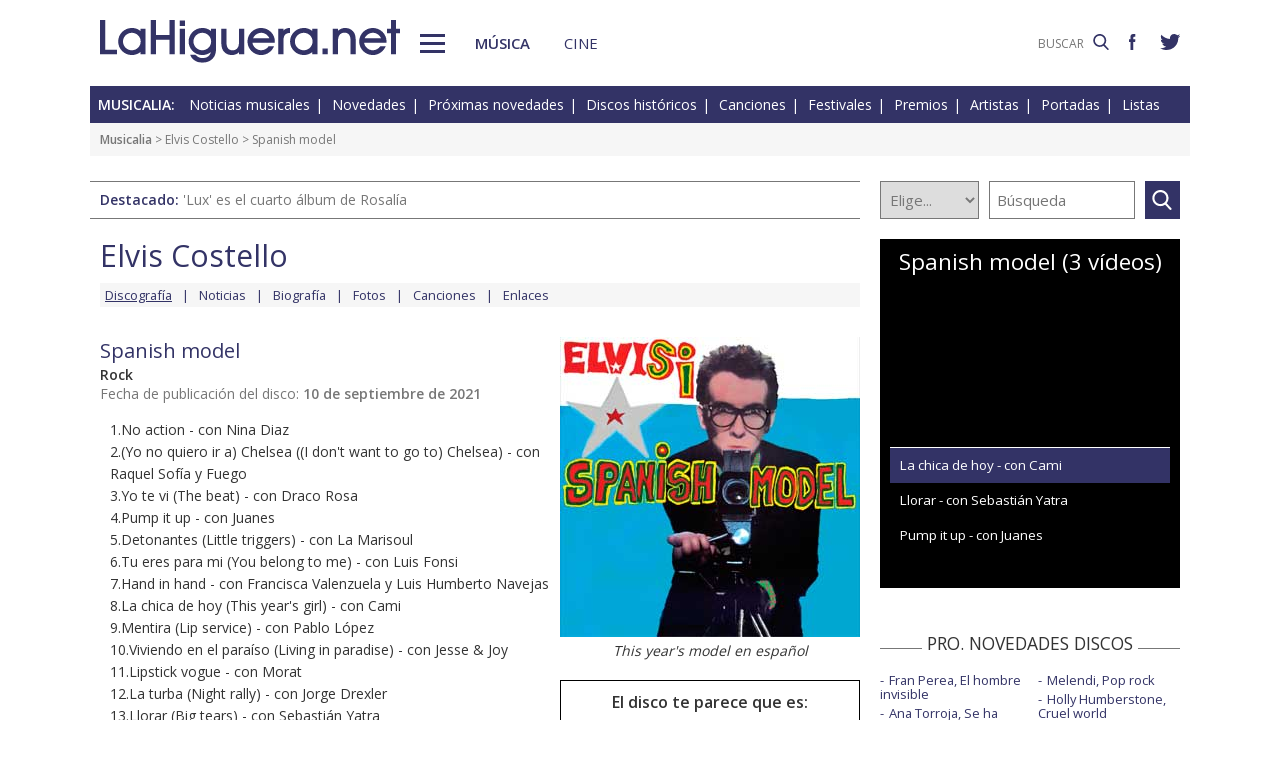

--- FILE ---
content_type: text/html; charset=UTF-8
request_url: https://www.lahiguera.net/musicalia/artistas/elvis_costello/disco/11413/
body_size: 8041
content:
<!doctype html>
<HTML>
<HEAD>
<!-- Google tag (gtag.js) -->
<script async src="https://www.googletagmanager.com/gtag/js?id=G-PFB01YEXEN"></script>
<script>
  window.dataLayer = window.dataLayer || [];
  function gtag(){dataLayer.push(arguments);}
  gtag('js', new Date());

  gtag('config', 'G-PFB01YEXEN');
</script>
<TITLE>Elvis Costello: Spanish model</TITLE>
<meta name="description" content="Ficha del disco de Elvis Costello: Spanish model, canciones, portada, letras, conciertos y detalles del álbum. No action, Chelsea ((I don't want to go to) Chelsea), Yo te vi">
<meta name="keywords" content="Elvis Costello, Spanish model, No action, Chelsea ((I don't want to go to) Chelsea), Yo te vi, Pump it up, Detonantes, Tu eres para mi, Hand in hand, La chica de hoy (This year's girl), Mentira, Viviendo en el paraíso, canciones, portada, carátula, letras, conciertos, disco, comprar">
<meta http-equiv="content-type" content="text/html; charset=utf-8">
<meta http-equiv="content-language" content="es">
<meta name="robots" content="all">
<meta name="distribution" content="global">
<meta name="viewport" content="width=device-width, initial-scale=1, maximum-scale=1, user-scalable=0">
<meta name="twitter:card" content="summary">
<meta name="twitter:site" content="@lahigueranet">
<meta property="og:image" content="https://www.lahiguera.net/musicalia/artistas/elvis_costello/disco/11413/portada-m.jpg">
<meta property="og:image:width" content="300">
<meta property="og:image:height" content="300">
<meta property="og:title" content="Elvis Costello: Spanish model">
<meta property="og:description" content="Ficha del disco de Elvis Costello: Spanish model, canciones, portada, letras, conciertos y detalles del álbum">
<meta property="og:url" content="https://www.lahiguera.net/musicalia/artistas/elvis_costello/disco/11413/index.php">
<meta property="og:site_name" content="LaHiguera.net">
<link rel='amphtml' href='//www.lahiguera.net/amp/musicalia/artistas/elvis_costello/disco/11413/'>
<link href="//fonts.googleapis.com/css?family=Open+Sans:400,600" rel="stylesheet">
<link rel="stylesheet" type="text/css" href="/utils/css/red38/normalize.min.css?1622034506" />
<link rel="stylesheet" type="text/css" href="/utils/css/red38/lineal.css?1672250249" media="screen" />
<link rel="stylesheet" type="text/css" href="/utils/css/red38/tablet.css?1622034506" media="screen and (min-width: 768px)" />
<link rel="stylesheet" type="text/css" href="/utils/css/red38/pc.css?1622034505" media="screen and (min-width: 1000px)" />

<script src="/utils/js/jquery.min.js?1622034504"></script>
<script src="/utils/js/ventanaspop.js?1622034505"></script>
<script src="/utils/js/scripts.js?1622034504"></script>
<script src="/utils/js/red38/perfect-scrollbar.min.js?1622034505"></script>
<link rel="stylesheet" type="text/css" href="/utils/css/red38/perfect-scrollbar.min.css?1622034505">
<script type="application/ld+json">{"@context": "http:\/\/schema.org","@type": "Article","headline":"Elvis Costello: Spanish model","url":"https:\/\/www.lahiguera.net\/musicalia\/artistas\/elvis_costello\/disco\/11413\/index.php","articleSection":"musica","keywords":["Elvis Costello","Spanish model","No action","Chelsea ((I don't want to go to) Chelsea)","Yo te vi","Pump it up","Detonantes","Tu eres para mi","Hand in hand","La chica de hoy (This year's girl)","Mentira","Viviendo en el para\u00edso"],"mainEntityOfPage":{"@type":"WebPage","@id":"https:\/\/www.lahiguera.net\/musicalia\/artistas\/elvis_costello\/disco\/11413\/index.php"},"image": [{"@type": "ImageObject","url": "https:\/\/www.lahiguera.net\/musicalia\/artistas\/elvis_costello\/disco\/11413\/portada-m.jpg","height": 300,"width": 300},{"@type": "ImageObject","url": "https:\/\/www.lahiguera.net\/musicalia\/artistas\/elvis_costello\/disco\/11413\/elvis_costello_spanish_model-portada.jpg","height": 640,"width": 640}],"author": {"@type": "Organization","name": "LaHiguera.net","url": "https://www.lahiguera.net"},"publisher": {"@type": "Organization","name": "LaHiguera.net","logo": {"@type": "ImageObject","url": "https:\/\/www.lahiguera.net\/images\/lahiguera-logo-210_53.png","width": 210,"height": 53}},"description": "Spanish model es un \u00e1lbum de Elvis Costello & The Attractions, en el que adaptan al espa\u00f1ol su disco This year's model (1978), con la colaboraci\u00f3n de cantantes hispanoamericanos: Cami, Draco..."}</script><!-- <script async type="text/javascript" src="//clickiocmp.com/t/consent_232414.js"></script> -->
<script src="https://tags.refinery89.com/lahigueranet.js" async></script>
</HEAD>
<BODY id="b" class="musica">
<!-- <amp-auto-ads type="adsense" data-ad-client="ca-pub-8577193248130831"></amp-auto-ads> -->
    <div class="apagon"></div>
            <nav id="menu">
            <span class="cerrar" on="tap:sidebar-menu.close" role="button" tabindex="1">×</span>
            
            <a class="logo" href="https://www.lahiguera.net"><img src='/images/red38/logo_pie.svg' alt='LaHiguera.net' width='300' height='43.25' ></a>
            
            <!--<form class=buscador method=get action='/buscador'>-->
            <form class=buscador method=get action='https://www.lahiguera.net/buscadores/google.php' target='_top'>
                <label>
                    <img class=lupa_menu src="/images/red38/lupa_fff.svg" width="18" height="18">
                    <input type=text name='q' value='' placeholder='BUSCAR'>
                </label>
            </form>
            
            <section class="musicalia">
                <h2><a href="https://www.lahiguera.net/musicalia">Musicalia</a></h2>
                <ul>
                    <li><a href="https://www.lahiguera.net/musicalia/noticias.php">Noticias</a>
                    <li><a href="https://www.lahiguera.net/musicalia/novedades.php">Novedades</a>
                    <li><a href="https://www.lahiguera.net/musicalia/proximasnovedades.php">Próximas novedades</a>
                    <li><a href="https://www.lahiguera.net/musicalia/discosh.php">Discos históricos</a>
                    <li><a href="https://www.lahiguera.net/musicalia/canciones.php">Canciones</a>
                    <li><a href="https://www.lahiguera.net/musicalia/festivales_y_premios/">Festivales</a>
					<li><a href="https://www.lahiguera.net/musicalia/festivales_y_premios/premios.php">Premios</a>					
                    <li><a href="https://www.lahiguera.net/musicalia/artistas/">Artistas y grupos</a>
                    <li><a href="https://www.lahiguera.net/musicalia/portadas.php">Portadas</a>
                    <li><a href="https://www.lahiguera.net/musicalia/listasmusicales.php">Listas</a>
                    <li><a href="https://www.lahiguera.net/musicalia/musica_busca.php">Guía / directorio</a>
                </ul>
            </section>
            <section class="cinemania">
                <h2><a href="https://www.lahiguera.net/cinemania">Cinemanía</a></h2>
                <ul>
                    <li><a href="https://www.lahiguera.net/cinemania/noticias.php">Noticias</a>
                    <li><a href="https://www.lahiguera.net/cinemania/cartelera.php">Cartelera</a>
                    <li><a href="https://www.lahiguera.net/cinemania/estrenos.php">Próximos estrenos</a>
                    <li><a href="https://www.lahiguera.net/cinemania/dvd.php">DVD</a>
                    <li><a href="https://www.lahiguera.net/cinemania/avances.php">Avances</a>
                    <li><a href="https://www.lahiguera.net/cinemania/trailers.php">Tráilers</a>
                    <li><a href="https://www.lahiguera.net/cinemania/festivales-y-premios/">Festivales + premios</a>
                    <li><a href="https://www.lahiguera.net/cinemania/actores/">Actores y actrices</a>
                    <li><a href="https://www.lahiguera.net/cinemania/carteles.php">Carteles</a>
                    <li><a href="https://www.lahiguera.net/cinemania/rankingscine.php">Box-office</a>
                    <li><a href="https://www.lahiguera.net/cinemania/cine_busca.php">Guía / directorio</a>
                </ul>
            </section>
            
            <div class="rrss">
                <a target="_blank" class="facebook" href="https://www.facebook.com/higueranet">
                    <img src="/images/red38/facebook_pie.svg" alt="Lahiguera.net en Facebook" width="9.3" height="20"></a>
                <a target="_blank" class="twitter" href="https://twitter.com/lahigueranet">
                    <img src="/images/red38/twitter_pie.svg" alt="Lahiguera.net en Twitter" width="24.6" height="20"></a>
            </div>
        </nav>
        
    
    
<div id="cont_body">
        
<header class="comun musica">
    <div class="cont">
        <a id="logo" href="https://www.lahiguera.net"><img src="/images/red38/logo.svg" alt="LaHiguera.net" width="300" height="43.25"></a>
        <div id="botonMenu" on="tap:sidebar-menu.open" role="button" tabindex="0"></div>

        <nav class="menu">
            <a href="https://www.lahiguera.net/musicalia" class="s_musica">Música</a>
            <a href="https://www.lahiguera.net/cinemania" class="s_cine">Cine</a>
        </nav>
    <!--    <form class=buscador method=get action='/buscador'>-->
        <form class=buscador method=get action='https://www.lahiguera.net/buscadores/google.php' target='_top'>
            <label>
                <input type=text name='q' value='' placeholder='BUSCAR'>
                <img src='/images/red38/lupa.svg' alt='buscar' width='16'>
            </label>
        </form>

        <div class="rrss">
            <a target="_blank" class="facebook" href="https://www.facebook.com/higueranet">
                <img src="/images/red38/facebook.svg" height="16" alt="Lahiguera.net en Facebook"></a>
            <a target="_blank" class="twitter" href="https://twitter.com/lahigueranet">
                <img src="/images/red38/twitter.svg" height="16" alt="Lahiguera.net en Twitter"></a>
        </div>
    </div>
</header>
    
<script src="/utils/js/castellano/musica.js"></script>

<header class="cab_seccion">
    <nav>
        <span>Musicalia:</span>
        <a href="https://www.lahiguera.net/musicalia/noticias.php">Noticias musicales</a>
        <a href="https://www.lahiguera.net/musicalia/novedades.php">Novedades</a>
        <a href="https://www.lahiguera.net/musicalia/proximasnovedades.php">Próximas novedades</a>
        <a href="https://www.lahiguera.net/musicalia/discosh.php">Discos históricos</a>
        <a href="https://www.lahiguera.net/musicalia/canciones.php">Canciones</a>
        <a href="https://www.lahiguera.net/musicalia/festivales_y_premios/">Festivales</a>
		<a href="https://www.lahiguera.net/musicalia/festivales_y_premios/premios.php">Premios</a>
        <a href="https://www.lahiguera.net/musicalia/artistas/">Artistas</a>
        <a href="https://www.lahiguera.net/musicalia/portadas.php">Portadas</a>
        <a href="https://www.lahiguera.net/musicalia/listasmusicales.php">Listas</a>
    </nav>
</header>
<div class=migas><a href='https://www.lahiguera.net/musicalia'>Musicalia</a> >  <a href="https://www.lahiguera.net/musicalia/artistas/elvis_costello" class="seccion">Elvis Costello</a> > Spanish model</div>
<header class="buscador_seccion">
    <span class='destacado'>Destacado: <a href='https://www.lahiguera.net/musicalia/artistas/rosalia/disco/14657/'>'Lux' es el cuarto álbum de Rosalía</a></span>            <form name="buscamusica" method="get" action="https://www.lahiguera.net/musicalia/buscadiscos.php" OnSubmit="return BuscaMusica()">
            <select size=1 name="por" id="por">
                <option value=0>Elige...</option>
                <option value=1>Artista</option>
                <option value=2>Disco</option>
                <option value=3>Canción</option>
                <option value=4>Festival</option>
				<option value=5>Premio</option>
                <option value=6>Noticia</option>
            </select>
            
            <input type="text" placeholder=Búsqueda size="10" name="texto" id="texto" 
                value="" class="busca">
        
			<a class="submit" href="javascript:BuscarMusicaClick()"></a>
        </form>
        </header>

<div class="p8d"></div>
    
<main id="m">
<section id='principal' class="p_disco">
    
    <div class="cabecera_actor">
        <header><a href='https://www.lahiguera.net/musicalia/artistas/elvis_costello'>Elvis Costello</a>        </header>

        <nav><a href="https://www.lahiguera.net/musicalia/artistas/elvis_costello/discos.php"><u>Discografía</u></a><a href="https://www.lahiguera.net/musicalia/artistas/elvis_costello/noticias.php">Noticias</a><a href="https://www.lahiguera.net/musicalia/artistas/elvis_costello/biografia.php">Biografía</a><a href="https://www.lahiguera.net/musicalia/artistas/elvis_costello/fotos/">Fotos</a><a href="https://www.lahiguera.net/musicalia/artistas/elvis_costello/musica.php">Canciones</a><a href="https://www.lahiguera.net/musicalia/artistas/elvis_costello/enlaces.php">Enlaces</a>        </nav>
    </div>
        <div class="datos_foto">
        <section class="datos">
            <h1>Spanish model</h1>
            <b>Rock</b><br><p class=fecha>Fecha de publicación del disco: <b>10 de septiembre de 2021</b></p><p class=lista_canciones>1.No action - con Nina Diaz<br />
2.(Yo no quiero ir a) Chelsea ((I don't want to go to) Chelsea) - con Raquel Sofía y Fuego<br />
3.Yo te vi (The beat) - con Draco Rosa<br />
4.Pump it up - con Juanes<br />
5.Detonantes (Little triggers) - con La Marisoul<br />
6.Tu eres para mi (You belong to me) - con Luis Fonsi<br />
7.Hand in hand - con Francisca Valenzuela y Luis Humberto Navejas<br />
8.La chica de hoy (This year's girl) - con Cami<br />
9.Mentira (Lip service) - con Pablo López<br />
10.Viviendo en el paraíso (Living in paradise) - con Jesse & Joy<br />
11.Lipstick vogue - con Morat<br />
12.La turba (Night rally) - con Jorge Drexler<br />
13.Llorar (Big tears) - con Sebastián Yatra<br />
14.Radio, radio - con Fito Páez<br />
15.Crawling to the U.S.A. - con Gian Marco y Nicole Zignago<br />
16.Se esta perdiendo la inocencia (Running out of angels) - con Vega<br />
17.(I don't want to go to) Chelsea (Dub Remix) - con Raquel Sofía y Fuego<br />
18.Pump it up [Duet remix] - con Juanes<br />
19.Pump it up [Brutal Remix] - por Elvis Costello</p>            
            <div class="compartir"><a href="javascript:openPopUp('https://www.lahiguera.net/musicalia/disco-en-tu-blog.php?disco=11413')" rel='nofollow'><img src='/images/red38/ico_circle_blog.svg' alt='Añade a tu blog'></a><script language="javascript" src="/utils/js/envio-info.js"></script>
<a rel="nofollow" href="javascript:EnvioInfo(8, 'https://www.lahiguera.net/musicalia/artistas/elvis_costello/disco/11413')"><img src="/images/red38/ico_circle_facebook.svg" alt="Facebook" ></a>
<a rel="nofollow" href="javascript:EnvioInfo(3, 'https://www.lahiguera.net/musicalia/artistas/elvis_costello/disco/11413')"><img src="/images/red38/ico_circle_twitter.svg" alt="Twiter" ></a>
<a rel="nofollow" href="javascript:EnvioInfo(9, 'https://www.lahiguera.net/musicalia/artistas/elvis_costello/disco/11413')"><img src="/images/red38/ico_circle_whatsapp.svg" alt="Whatsapp" ></a>
<a rel="nofollow" href="javascript:EnvioInfo(11, 'https://www.lahiguera.net/musicalia/artistas/elvis_costello/disco/11413')"><img src="/images/red38/ico_circle_mail.svg" alt="Correo electrónico" ></a>


<a href="javascript:NovedadImprime(11413)" rel="nofollow"><img src="/images/red38/ico_circle_imprimir.svg" alt="Impresión de la información"></a>            </div>
        </section>

        <section class=cartel>                <figure>                        <a href="portada.php" class="foto lupa"><img layout='fixed' width='300' height='300' alt='Elvis Costello: Spanish model - portada mediana' src='/musicalia/artistas/elvis_costello/disco/11413/portada-m.jpg' >                        </a>                </figure>
            <script language="Javascript">
                function NovedadImprime(iNumero){
                  var sCadenaEnlace="/musicalia/imprimir.php?DiscoID=" + iNumero;
                  imprime=window.open(sCadenaEnlace);
                }
            </script>

            <div class=destacable>This year's model en español</div>
           
            <div class=votacion>    <script src="/utils/js/libjav_encuestas.js"></script>
    <script language="Javascript">
    function Ver(iRespuesta){
        openPopUp("/musicalia/opinion.php?idopinion=" + iRespuesta + "&id=11413'")
    }
    </script>

    <form name=encuestas action="https://www.lahiguera.net/musicalia/opinion.php" action-xhr="https://www.lahiguera.net/musicalia/opinion.php" method="get" target=_top><header>El disco te parece que es:</header><label><input type=radio name=idopinion required value=1>Genial</label><label><input type=radio name=idopinion required value=7>Muy bueno</label><label><input type=radio name=idopinion required value=4>Interesante</label><label><input type=radio name=idopinion required value=5>Mediocre</label><label><input type=radio name=idopinion required value=6>Un rollo</label><div class=botonera><a href="javascript:ChequeaEnc()">Votar</a>
            <a href="javascript:Ver(0)">Ver resultados</a></div></form>            </div>
        </section>
    </div>

    
    <section class="detalle">
		<div class=contenido_html>
        <p><b>Spanish model</b> es un álbum de <b><a href="../..">Elvis Costello & The Attractions</a></b>, en el que adaptan al español su disco <b>This year's model</b> (1978), con la colaboración de cantantes hispanoamericanos: Cami, Draco Rosa, Juanes, Luis Fonsi, Francisca Valenzuela y Luis Humberto Navejas (cantante de Enjambre), Cami, Pablo López, Jesse & Joy, Morat, Jorge Drexler, Sebastián Yatra, Fito Páez, Gian Marco y Nicole Zignago, La Marisoul, Nina Diaz, Raquel Sofía y Fuego, y Vega. Costello y el productor <b>Sebastian Krys</b> conservaron el audio de la grabación original del disco, que se remezcló para la ocasión.<br />
<br />
Como primer avance <b><a href="tema/25508">Pump it up</a></b> con Juanes. Da continuidad <b><a href="tema/25619">La chica de hoy</a></b> con Cami. Coincidiendo con el lanzamiento se estrena el audiovisual de <b><a href="tema/25857">Llorar</a></b> con Sebastián Yatra.</p><br><p><span class="font2">Escúchalo</span><br />
- <a href="https://open.spotify.com/album/3OOmJPU7S7RY4R0XKmaay9" target="_blank">En Spotify</a><br />
- <a href="https://www.youtube.com/playlist?list=PLfgx0B-dv-wozd4m1yl3pX0YHv_UoQWhJ" target="_blank">En YouTube</a></p>		</div>
    </section>
            
            <section class="canciones"><h2>Canciones <small>(letra, audio, vídeo)</small></h2><ul><li><a href="https://www.lahiguera.net/musicalia/artistas/elvis_costello/disco/11413/tema/25857">Llorar</a>: Con <a href="https://www.lahiguera.net/musicalia/artistas/sebastian_yatra">Sebastián Yatra</a><li><a href="https://www.lahiguera.net/musicalia/artistas/elvis_costello/disco/11413/tema/25619">La chica de hoy</a>: Con <a href="https://www.lahiguera.net/musicalia/artistas/cami">Cami</a><li><a href="https://www.lahiguera.net/musicalia/artistas/elvis_costello/disco/11413/tema/25508">Pump it up</a>: Con <a href="https://www.lahiguera.net/musicalia/artistas/juanes">Juanes</a></ul>        </section>
            
    <section id="opinion">
                    <header>
                <strong>Sección de opinión</strong>
                <span>Comentarios enviados por los usuarios!</span>
                <span>(<a href='javascript:PaginaOpinion(-1,11413)' rel='nofollow'>Actualizar</a>)</span>
            </header>
            <script src="/utils/js/pagina-opinion-disco.js"></script>
            
        <DIV id="comentarios_usuarios"><div class='sincomentarios'>No hay comentarios por el momento</div>        </div>
                    <DIV id="comentarios_formulario">
                <SCRIPT language="Javascript">
                function restaurar(){document.principal.reset();}
                </SCRIPT>
                <script src="/utils/js/validador.js"></script>
                <script src="/utils/js/castellano/envio-opinion-disco.js"></script>
                
                <form name="principal"  METHOD="post" action="/musicalia/artistas/elvis_costello/disco/11413/index.php">
                    <header>
                        <strong>Deja tu comentario</strong>
                        <span>Rellena y envía el formulario!</span>
                    </header>

                    <div class="normas">
                        <strong>NORMAS DE PARTICIPACIÓN</strong><p>No se permitirán los comentarios fuera de tema ó injuriantes<p>No se aceptarán los contenidos considerados como publicitarios<p>Se eliminarán los comentarios que no cumplan estas normas                    </div>

                    <fieldset>
                        <label>Nombre *:</label>
                        <input type="text" maxlength="20" name="nombre" onFocus="TextoBarra('Escribe tu nombre (*Requerido)');return true" value="">

                        <label>Mensaje *:
                            <small>(500 caracteres máx)</small>
                        </label>
                        <textarea type="text" rows=4 wrap name="mensaje" onBlur="ControlLongitud(500,this)" onFocus="TextoBarra('Mensaje incluido en el email (*Requerido)');return true"></textarea>

                        <label>Código de validación *:</label>
                            <img src="/images/imagen.php">
                        <input type="text" SIZE="5" maxlength="5" name="validacion" onFocus="TextoBarra('Escribe el código de validación (*Requerido)');return true" value="">

                        <div class="msg_requeridos">
                            *Indica un campo requerido (obligatorio)<br> Se permiten las siguientes etiquetas en el mensaje &lt;b&gt; &lt;i&gt; &lt;u&gt;                        </div>

                        <input type=hidden name="DiscoID" value="11413">
                        <input type="button" name="enviar" value="Enviar" onClick="EnvioOpinionDisco()" class="boton">
                        <input type="button" name="resetear" value="Restaurar" onclick="restaurar()" class="boton">

                        <DIV id="resultadoenvio"></DIV>
                    </fieldset>
                </form>
            </div>
                </section>

    </section>

<aside id="mas_info"><section class="videos">
   <script src="/utils/js/castellano/cambio-video-musical.js"></script><h2>Spanish model (3 vídeos)</h2><div class=videoEmbed id='visor_videosm'><iframe width="100%" height="352" src="https://www.youtube.com/embed/n0ZtHceZ8yA?tel=0&amp;showinfo=0" frameborder="0" allow="accelerometer; autoplay; encrypted-media; gyroscope; picture-in-picture" allowfullscreen allowtransparency="true"></iframe></div><ul id=sVideos><li onclick='CambioVideoM(57088)' sel>La chica de hoy - con Cami<li onclick='CambioVideoM(57393)' >Llorar - con Sebastián Yatra<li onclick='CambioVideoM(56920)' >Pump it up - con Juanes</ul></section>
    <section class="listado_simple">
        <h3 class="titulo_raya _centro"><span>PRO. NOVEDADES DISCOS</span></h3>
        <ul><li><a href="https://www.lahiguera.net/musicalia/artistas/fran_perea/disco/14113">Fran Perea, El hombre invisible</a><li><a href="https://www.lahiguera.net/musicalia/artistas/ana_torroja/disco/14816">Ana Torroja, Se ha acabado el show</a><li><a href="https://www.lahiguera.net/musicalia/artistas/gorillaz/disco/14572">Gorillaz, The mountain</a><li><a href="https://www.lahiguera.net/musicalia/artistas/nicky_jam/disco/14787">Nicky Jam, Bohemio</a><li><a href="https://www.lahiguera.net/musicalia/artistas/james_blake/disco/14824">James Blake, Trying times</a><li><a href="https://www.lahiguera.net/musicalia/artistas/despistaos/disco/14752">Despistaos, Un millón de madrugadas</a><li><a href="https://www.lahiguera.net/musicalia/artistas/leigh_anne/disco/14651">Leigh-Anne, My ego told me to</a><li><a href="https://www.lahiguera.net/musicalia/artistas/peter_gabriel/disco/14786">Peter Gabriel, o/i</a><li><a href="https://www.lahiguera.net/musicalia/artistas/melendi/disco/13818">Melendi, Pop rock</a><li><a href="https://www.lahiguera.net/musicalia/artistas/holly_humberstone/disco/14836">Holly Humberstone, Cruel world</a><li><a href="https://www.lahiguera.net/musicalia/artistas/la_sonrisa_de_julia/disco/14741">La Sonrisa de Julia, Enemigo</a><li><a href="https://www.lahiguera.net/musicalia/artistas/morrissey/disco/14801">Morrissey, Make-up is a lie</a><li><a href="https://www.lahiguera.net/musicalia/artistas/loreen/disco/14832">Loreen, Wildfire</a><li><a href="https://www.lahiguera.net/musicalia/artistas/bts/disco/14819">BTS, Arirang</a><li><a href="https://www.lahiguera.net/musicalia/artistas/el_kanka/disco/14708">El Kanka, La calma</a><li><a href="https://www.lahiguera.net/musicalia/artistas/andres_koi/disco/14781">Andrés Koi, Sol de invierno</a>        </ul>
    </section><section class="listado_simple">
    <h3 class="titulo_raya _centro"><span>NOVEDADES DISCOS</span></h3>
    <ul><li><a href="https://www.lahiguera.net/musicalia/artistas/mago_de_oz/disco/14446">Mägo de Oz, Malicia: Las noches de las brujas</a><li><a href="https://www.lahiguera.net/musicalia/artistas/miss_caffeina/disco/14377">Miss Caffeina, Buenasuerte</a><li><a href="https://www.lahiguera.net/musicalia/artistas/sergio_dalma/disco/14614">Sergio Dalma, Ritorno a Via Dalma</a><li><a href="https://www.lahiguera.net/musicalia/artistas/eros_ramazzotti/disco/14687">Eros Ramazzotti, Una historia importante</a><li><a href="https://www.lahiguera.net/musicalia/artistas/marta_sanchez/disco/14655">Marta Sánchez, 40 años 1985-2025</a><li><a href="https://www.lahiguera.net/musicalia/artistas/ed_sheeran/disco/14132">Ed Sheeran, Play</a><li><a href="https://www.lahiguera.net/musicalia/artistas/twenty_one_pilots/disco/14304">Twenty one pilots, Breach</a><li><a href="https://www.lahiguera.net/musicalia/artistas/manolo_garcia/disco/14494">Manolo García, Drapaires poligoneros</a><li><a href="https://www.lahiguera.net/musicalia/artistas/fito_&_fitipaldis/disco/14191">Fito & Fitipaldis, El monte de los aullidos</a><li><a href="https://www.lahiguera.net/musicalia/artistas/taylor_swift/disco/14477">Taylor Swift, The life of a showgirl</a><li><a href="https://www.lahiguera.net/musicalia/artistas/miss_caffeina/disco/14377">Demi Lovato, It's not that deep</a><li><a href="https://www.lahiguera.net/musicalia/artistas/alvaro_soler/disco/14411">Álvaro Soler, El camino</a><li><a href="https://www.lahiguera.net/musicalia/artistas/olivia_dean/disco/14425">Olivia Dean, The art of loving</a><li><a href="https://www.lahiguera.net/musicalia/artistas/ozuna/disco/14730">Ozuna y Beéle, Stendhal</a><li><a href="https://www.lahiguera.net/musicalia/artistas/robbie_williams/disco/14305">Robbie Williams, Britpop</a><li><a href="https://www.lahiguera.net/musicalia/artistas/viva_suecia/disco/14366">Viva Suecia, Hecho en tiempos de paz</a>    </ul>
</section>
    
<section class="listado_simple">
    <h3 class="titulo_raya _centro"><span>CANCIONES</span></h3>
    <ul><li><a href="https://www.lahiguera.net/musicalia/artistas/aitana/disco/14086/tema/33374">Aitana, Superestrella</a><li><a href="https://www.lahiguera.net/musicalia/artistas/olivia_dean/disco/14425/tema/32969">Olivia Dean, Man I need</a>    </ul>
</section></aside>        
		
</main>
</div>

<footer>
    <div class='cont_max'>
    <section class="musicalia">
        <h2><a href="https://www.lahiguera.net/musicalia">Musicalia</a></h2>
        <ul>
            <li><a href="https://www.lahiguera.net/musicalia/noticias.php">Noticias</a>
            <li><a href="https://www.lahiguera.net/musicalia/novedades.php">Novedades</a>
            <li><a href="https://www.lahiguera.net/musicalia/proximasnovedades.php">Próximas novedades</a>
            <li><a href="https://www.lahiguera.net/musicalia/discosh.php">Discos históricos</a>
            <li><a href="https://www.lahiguera.net/musicalia/canciones.php">Canciones</a>
            <li><a href="https://www.lahiguera.net/musicalia/festivales_y_premios/">Festivales</a>
            <li><a href="https://www.lahiguera.net/musicalia/festivales_y_premios/premios.php">Premios</a>			
            <li><a href="https://www.lahiguera.net/musicalia/artistas/">Artistas y grupos</a>
            <li><a href="https://www.lahiguera.net/musicalia/portadas.php">Portadas</a>
            <li><a href="https://www.lahiguera.net/musicalia/listasmusicales.php">Listas</a>
            <li><a href="https://www.lahiguera.net/musicalia/musica_busca.php">Guía / directorio</a>
        </ul>
    </section>
    <section class="cinemania">
        <h2><a href="https://www.lahiguera.net/cinemania">Cinemanía</a></h2>
        <ul>
            <li><a href="https://www.lahiguera.net/cinemania/noticias.php">Noticias</a>
            <li><a href="https://www.lahiguera.net/cinemania/cartelera.php">Cartelera</a>
            <li><a href="https://www.lahiguera.net/cinemania/estrenos.php">Próximos estrenos</a>
            <li><a href="https://www.lahiguera.net/cinemania/dvd.php">DVD</a>
            <li><a href="https://www.lahiguera.net/cinemania/avances.php">Avances</a>
            <li><a href="https://www.lahiguera.net/cinemania/trailers.php">Tráilers</a>
            <li><a href="https://www.lahiguera.net/cinemania/festivales-y-premios/">Festivales + premios</a>
            <li><a href="https://www.lahiguera.net/cinemania/actores/">Actores y actrices</a>
            <li><a href="https://www.lahiguera.net/cinemania/carteles.php">Carteles</a>
            <li><a href="https://www.lahiguera.net/cinemania/rankingscine.php">Box-office</a>
            <li><a href="https://www.lahiguera.net/cinemania/cine_busca.php">Guía / directorio</a>
        </ul>
    </section>
    <section class="datos_sitio">
        <a id="logo_pie" href="https://www.lahiguera.net"><img src="/images/red38/logo_pie.svg" alt="LaHiguera.net" width="300" height="43.25"></a>
        <ul>
            <li><a href="https://www.lahiguera.net/copy/contacto.php">Contacto</a>
            <li><a href="https://www.lahiguera.net/redactores">Redacción</a>
            <li><a href="/copy/recomienda.php">Recomienda</a>
            <li><a href="/copy/altas_web.php">Sugiere una web</a>
            <li><a href="/copy/asplegales.php">Aspectos legales</a>
            <li><a href="/copy/politica-privacidad.php">Política de privacidad</a> (<a href="https://www.lahiguera.net/?cmpscreen">Cambiar</a>)
            <li><a href="/copy/cookies.php">Cookies</a>
            <li><a href="/copy/publicidad.php">Publicidad y webmasters</a>
            <li><a href="https://www.lahiguera.net/copy/rss.php">RSS</a>
        </ul>
        
        <span>Otros servicios: <a href="https://www.lahiguera.net/chistes/">Chistes</a> | <a href="https://www.top10listas.com" target="_blank">Top10Listas.com</a></span>
        
        <div class="rrss">
            <a target="_blank" class="facebook" href="https://www.facebook.com/higueranet">
                <img src="/images/red38/facebook_pie.svg" alt="Lahiguera.net en Facebook" width="9.3" height="20" layout=fixed></a>
            <a target="_blank" class="twitter" href="https://twitter.com/lahigueranet">
                <img src="/images/red38/twitter_pie.svg" alt="Lahiguera.net en Twitter" width="24.6" height="20" layout=fixed></a>
        </div>
        
        <a href="https://www.lahiguera.net" class="copyright">LaHiguera.net. Todos los derechos reservados</a>
    </section>
    </div>
</footer>

<!--  <script src="priv2.js"></script> -->

<!--  <script src="https://code.jquery.com/jquery-3.6.0.min.js"></script> -->
<script type="text/javascript">
  $("#botonMenu").click(function(){
      $("body").addClass('ham')
  });
  
  $("#menu .cerrar, .apagon").click(function() {
      $("body").removeClass('ham')
  });

  $(".videos ul, #mas_info .nuevo ul").each(function(i,e){
    new PerfectScrollbar(e, {minScrollbarLength: 100})
  });
  $(".videos li").click(function(){
        $(this).siblings().removeAttr('sel')
        $(this).attr('sel','')
    });
</script>
</BODY>
</HTML>

--- FILE ---
content_type: image/svg+xml
request_url: https://www.lahiguera.net/images/red38/ico_circle_facebook.svg
body_size: 275
content:
<svg xmlns="http://www.w3.org/2000/svg" width="54.298" height="54.303"><circle fill="none" stroke="#305CB4" stroke-width="3" cx="27.149" cy="27.151" r="25.649"/><path fill="#305CB4" d="M23.157 17.917v4.15h-3.041v5.075h3.041v15.081h6.245V27.142h4.19s.393-2.434.584-5.094h-4.751v-3.47c0-.519.682-1.216 1.354-1.216h3.403V12.08h-4.627c-6.552-.001-6.398 5.079-6.398 5.837z"/></svg>

--- FILE ---
content_type: image/svg+xml
request_url: https://www.lahiguera.net/images/red38/ico_circle_whatsapp.svg
body_size: 912
content:
<svg xmlns="http://www.w3.org/2000/svg" width="54.298" height="54.303"><circle fill="none" stroke="#00E676" stroke-width="3" cx="27.149" cy="27.151" r="25.649"/><path fill="#00E676" d="M27.331 12.558c-7.818 0-14.179 6.361-14.179 14.18 0 2.473.646 4.905 1.873 7.042l-2.329 6.988c-.056.166-.015.352.105.48.092.098.22.152.351.152.041 0 .082-.006.123-.018l7.626-2.006c1.981 1.01 4.201 1.541 6.43 1.541 7.821 0 14.182-6.361 14.182-14.18-.001-7.818-6.361-14.179-14.182-14.179zm8.849 20.618l-.844.846c-1.067 1.066-2.259 1.609-3.539 1.609-1.726 0-3.588-.984-5.528-2.93l-4.901-4.899c-1.532-1.532-2.475-3.021-2.798-4.425-.395-1.706.103-3.267 1.478-4.642l.846-.845c.544-.544 1.423-.677 2.104-.317 1.28.678 2.606 2.896 2.753 3.147.266.464.347.946.231 1.357-.087.314-.284.572-.571.746-.388.326-.843.73-.924.833-.488.72-.433 1.273.197 1.903l3.828 3.827c.635.637 1.178.688 1.909.191.097-.074.502-.531.826-.92.242-.4.641-.619 1.124-.619.318 0 .654.096.976.277.254.15 2.475 1.477 3.151 2.756.369.702.243 1.546-.318 2.105z"/></svg>